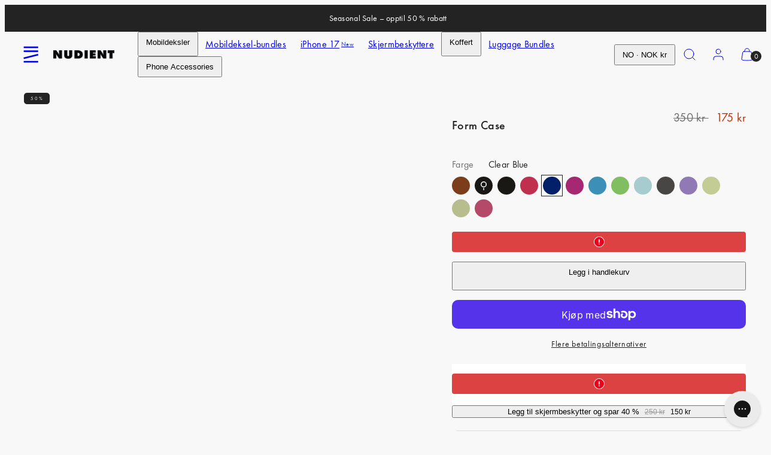

--- FILE ---
content_type: text/css
request_url: https://www.nudient.no/cdn/shop/t/48/assets/template-product.css?v=45123961128332055301747903347
body_size: 576
content:
.media-sliders{display:flex;flex-direction:column;gap:var(--gap);position:relative}.thumbnail-btn{display:flex;flex-direction:column;justify-content:center;position:relative;cursor:pointer}.thumbnail-btn.active:after{content:"";position:absolute;top:0;left:0;width:100%;height:100%;box-shadow:inset 0 0 0 2px var(--color-button-background);border-radius:inherit}@media only screen and (min-width: 1024px){.pdp-content .sticky{position:sticky;margin-top:0;top:var(--sticky-header-margin-top)}.pdp-content .sticky{padding:40px 0 0}.thumbnails-next-to{flex-direction:row}.thumbnails-next-to .product-media-slider{order:2;width:calc(100% * (6/7))}.thumbnails-next-to .product-thumbnails-slider{width:calc(100% * (1/7))}.thumbnails-next-to .product-thumbnails-slider .gridy-track{grid:auto-flow calc((100% - var(--sm-gap)*4)/5) / auto;overflow-y:scroll;overflow-x:hidden;position:absolute;width:100%;height:100%}}.media--external_video.natural iframe{height:100%;width:100%}.media--external_video.natural{aspect-ratio:16 / 9}@supports not (aspect-ratio: 16 / 9){.media--external_video.natural iframe{position:absolute}.media--external_video.natural{height:0;padding-bottom:56.25%}}.product-media .media:not(.natural) iframe{width:300%;left:-100%;max-width:none}[data-drawer] .accordion__content{padding:0 var(--drawer-padding) var(--drawer-padding)}.similar-collections ul{display:flex;flex-wrap:wrap;gap:8px}.similar-collections ul>li a{text-decoration:underline}.preorder--info{font-size:1.3rem;text-align:center}.product-icons-grid{display:grid;grid-template-columns:repeat(var(--icons-grid-cols),minmax(0,1fr));grid-gap:var(--icons-grid-gap);align-items:center}.product-icons-grid__icon{width:100%}.sibling-product{position:relative;background:var(--primary-background);border-radius:min(var(--primary--border-radius),12px);transition:box-shadow .3s ease-in-out}.sibling-product:before{content:"";position:absolute;left:0;top:0;width:100%;height:100%;border-radius:min(var(--primary-border-radius),12px);box-shadow:inset 0 0 0 0 var(--primary-card-foreground);z-index:1}.sibling-product:hover:before{box-shadow:inset 0 0 0 0 var(--primary-card-foreground)}.sibling-product.current-product{background-color:none;border:.5px solid black;z-index:2;padding-bottom:5px}.media-sliders .badges{position:absolute;width:calc(100% - 40px);top:14px;left:20px;z-index:1}@media only screen and (min-width: 1024px){.media-sliders.thumbnails-next-to .badges{left:calc(100% * (1/7) + var(--sm-gap) + 20px)}}@media only screen and (max-width: 767px){.product-sibling-slider{--slide-items-width: calc(calc(100% / 6));--container-margin: 13vw}.the-siblings{margin-left:calc(var(--container-margin) * -1);margin-right:calc(var(--container-margin) * -1)}}.btn--magsafe{--text: var(--button-primary-background) !important;--background: #e7e7e7 !important;--border: transparent;white-space:nowrap}.btn--magsafe:hover{--text: var(--button-primary-foreground) !important;background-color:#9b9b9b!important}.klaviyo-bis-trigger:not([style*="display: none"])+.add-to-cart-container{display:none}.icon-and-text img{max-width:24px;width:100%}.unique-line-spacing{margin-bottom:10px;display:block}.product-block-title:empty{display:none}.product-block .accordion__title{font-size:inherit}.product-block .summary__title svg{width:1.8rem;height:1.8rem}.product-block__feature-icons{display:grid;grid-template-columns:repeat(2,1fr);gap:var(--gap);margin-bottom:calc(2 * var(--gutter))}.drawer-content .product-block__feature-icons{grid-template-columns:1fr;row-gap:var(--gutter)}.product-block__feature-icon{display:grid;grid-template-columns:32px 1fr;gap:var(--gutter);align-items:center;justify-content:start}.product-block__feature-icon svg{width:32px;height:32px}.product-block__feature-icon p{margin:0}.product-block__feature-icon-content{margin-bottom:calc(2* var(--gutter))}.product-block__feature-icon-title,.product-block__feature-icon-content h6{margin-bottom:calc(2 * var(--gutter))}.product-block__feature-icon-content p:not(:last-of-type){margin-bottom:var(--gutter)}.metaobject-swatches__swatch-switcher{display:flex;flex-wrap:wrap}.metaobject-swatches__swatch-switcher--with-selected .metaobject-swatches__swatch--selected{outline:1px solid var(--primary-borders);outline-offset:2px}.metaobject-swatches__title-option-name{color:#707070}.metaobject-swatches__title-item-name{display:inline-block}.metaobject-swatches__swatch{background-color:var(--background-color);border:var(--border);text-indent:-1000px;width:30px;height:30px;overflow:hidden;display:inline-flex;border-radius:100px;justify-content:center;align-items:center;margin-top:8px;margin-right:8px}.variant-option-selector{line-height:1}.variant-option-selector .btn-group{gap:8px}.variant-option-selector .btn{border-width:0!important;--background: #eee;margin-top:8px;margin-bottom:16px}.variant-option-selector .btn--selected{--background: #fff}
/*# sourceMappingURL=/cdn/shop/t/48/assets/template-product.css.map?v=45123961128332055301747903347 */


--- FILE ---
content_type: text/javascript; charset=utf-8
request_url: https://www.nudient.no/products/form-case-iphone-14-plus-clear-blue.js
body_size: 739
content:
{"id":7346010193968,"title":"Form Case","handle":"form-case-iphone-14-plus-clear-blue","description":"\u003cp\u003eForvandle telefonen din med Form Case, en fusjon av transparente teksturer og levende farger som skaper en unik, uttrykksfull identitet. Laget med beskyttende silhuetter og organiske former, introduserer det en ny æra av designproporsjoner og redefinerer enhetens estetikk.\u003c\/p\u003e","published_at":"2024-02-06T15:05:12+01:00","created_at":"2024-02-06T14:39:40+01:00","vendor":"Nudient","type":"Mobildeksel","tags":["archive-shelfless","archive-shopify-24-3-shelfless","archive-shopify-25-1-shelfless","Category: Phone Case","Collection: N\/A","Color: Clear Blue","EOL","MagSafe: Without MagSafe","On sale","Product name: Form Case iPhone 14 Plus","se-bf25-50","se-blackfriday24-60","se-blackweek24-50","se-bw25-50","se-ss24sale-60","Season: N\/A","Size: iPhone 14 Plus","Subcategory: Form Case","summer-sale-2024-shelfless","uk-bf25-40","uk-blackfriday24-30","uk-blackweek24-25","uk-ss24sale-30","Variant name: Form Case iPhone 14 Plus Clear Blue"],"price":17500,"price_min":17500,"price_max":17500,"available":true,"price_varies":false,"compare_at_price":35000,"compare_at_price_min":35000,"compare_at_price_max":35000,"compare_at_price_varies":false,"variants":[{"id":41140603256880,"title":"Clear Blue \/ iPhone 14 Plus","option1":"Clear Blue","option2":"iPhone 14 Plus","option3":null,"sku":"00-013-0050-0067","requires_shipping":true,"taxable":true,"featured_image":{"id":32746814341168,"product_id":7346010193968,"position":1,"created_at":"2024-02-16T16:22:09+01:00","updated_at":"2024-02-16T16:22:13+01:00","alt":null,"width":3024,"height":3780,"src":"https:\/\/cdn.shopify.com\/s\/files\/1\/0584\/1092\/6128\/files\/00-013-0050-0067-1_eb789193-c5a1-4004-aa11-87be9752c119.jpg?v=1708096933","variant_ids":[41140603256880]},"available":true,"name":"Form Case - Clear Blue \/ iPhone 14 Plus","public_title":"Clear Blue \/ iPhone 14 Plus","options":["Clear Blue","iPhone 14 Plus"],"price":17500,"weight":100,"compare_at_price":35000,"inventory_management":"shopify","barcode":"7340212999895","featured_media":{"alt":null,"id":25251349069872,"position":1,"preview_image":{"aspect_ratio":0.8,"height":3780,"width":3024,"src":"https:\/\/cdn.shopify.com\/s\/files\/1\/0584\/1092\/6128\/files\/00-013-0050-0067-1_eb789193-c5a1-4004-aa11-87be9752c119.jpg?v=1708096933"}},"quantity_rule":{"min":1,"max":null,"increment":1},"quantity_price_breaks":[],"requires_selling_plan":false,"selling_plan_allocations":[]}],"images":["\/\/cdn.shopify.com\/s\/files\/1\/0584\/1092\/6128\/files\/00-013-0050-0067-1_eb789193-c5a1-4004-aa11-87be9752c119.jpg?v=1708096933","\/\/cdn.shopify.com\/s\/files\/1\/0584\/1092\/6128\/files\/00-013-0050-0067-2_c41d4f6f-22c4-46e5-932c-272af436dd47.jpg?v=1708096931","\/\/cdn.shopify.com\/s\/files\/1\/0584\/1092\/6128\/files\/00-013-0050-0067-3_c7b39be9-fc06-47cd-b9be-70c233585c9d.jpg?v=1708096930","\/\/cdn.shopify.com\/s\/files\/1\/0584\/1092\/6128\/files\/00-013-0050-0067-4_d6c92907-f23d-4c14-b3a0-f84ffd16980b.jpg?v=1708096931","\/\/cdn.shopify.com\/s\/files\/1\/0584\/1092\/6128\/files\/00-013-0050-0067-5_85ad5006-32e3-4879-a70d-ccc08e087691.jpg?v=1708096932","\/\/cdn.shopify.com\/s\/files\/1\/0584\/1092\/6128\/files\/00-013-0050-0067-6_7f8881f1-761a-4661-bd5f-be6c4c5d19be.jpg?v=1708096932"],"featured_image":"\/\/cdn.shopify.com\/s\/files\/1\/0584\/1092\/6128\/files\/00-013-0050-0067-1_eb789193-c5a1-4004-aa11-87be9752c119.jpg?v=1708096933","options":[{"name":"Farge","position":1,"values":["Clear Blue"]},{"name":"Telefonmodell","position":2,"values":["iPhone 14 Plus"]}],"url":"\/products\/form-case-iphone-14-plus-clear-blue","media":[{"alt":null,"id":25251349069872,"position":1,"preview_image":{"aspect_ratio":0.8,"height":3780,"width":3024,"src":"https:\/\/cdn.shopify.com\/s\/files\/1\/0584\/1092\/6128\/files\/00-013-0050-0067-1_eb789193-c5a1-4004-aa11-87be9752c119.jpg?v=1708096933"},"aspect_ratio":0.8,"height":3780,"media_type":"image","src":"https:\/\/cdn.shopify.com\/s\/files\/1\/0584\/1092\/6128\/files\/00-013-0050-0067-1_eb789193-c5a1-4004-aa11-87be9752c119.jpg?v=1708096933","width":3024},{"alt":null,"id":25251349102640,"position":2,"preview_image":{"aspect_ratio":0.8,"height":1280,"width":1024,"src":"https:\/\/cdn.shopify.com\/s\/files\/1\/0584\/1092\/6128\/files\/00-013-0050-0067-2_c41d4f6f-22c4-46e5-932c-272af436dd47.jpg?v=1708096931"},"aspect_ratio":0.8,"height":1280,"media_type":"image","src":"https:\/\/cdn.shopify.com\/s\/files\/1\/0584\/1092\/6128\/files\/00-013-0050-0067-2_c41d4f6f-22c4-46e5-932c-272af436dd47.jpg?v=1708096931","width":1024},{"alt":null,"id":25251349168176,"position":3,"preview_image":{"aspect_ratio":0.8,"height":1280,"width":1024,"src":"https:\/\/cdn.shopify.com\/s\/files\/1\/0584\/1092\/6128\/files\/00-013-0050-0067-3_c7b39be9-fc06-47cd-b9be-70c233585c9d.jpg?v=1708096930"},"aspect_ratio":0.8,"height":1280,"media_type":"image","src":"https:\/\/cdn.shopify.com\/s\/files\/1\/0584\/1092\/6128\/files\/00-013-0050-0067-3_c7b39be9-fc06-47cd-b9be-70c233585c9d.jpg?v=1708096930","width":1024},{"alt":null,"id":25251349233712,"position":4,"preview_image":{"aspect_ratio":0.8,"height":1280,"width":1024,"src":"https:\/\/cdn.shopify.com\/s\/files\/1\/0584\/1092\/6128\/files\/00-013-0050-0067-4_d6c92907-f23d-4c14-b3a0-f84ffd16980b.jpg?v=1708096931"},"aspect_ratio":0.8,"height":1280,"media_type":"image","src":"https:\/\/cdn.shopify.com\/s\/files\/1\/0584\/1092\/6128\/files\/00-013-0050-0067-4_d6c92907-f23d-4c14-b3a0-f84ffd16980b.jpg?v=1708096931","width":1024},{"alt":null,"id":25251349266480,"position":5,"preview_image":{"aspect_ratio":0.8,"height":3780,"width":3024,"src":"https:\/\/cdn.shopify.com\/s\/files\/1\/0584\/1092\/6128\/files\/00-013-0050-0067-5_85ad5006-32e3-4879-a70d-ccc08e087691.jpg?v=1708096932"},"aspect_ratio":0.8,"height":3780,"media_type":"image","src":"https:\/\/cdn.shopify.com\/s\/files\/1\/0584\/1092\/6128\/files\/00-013-0050-0067-5_85ad5006-32e3-4879-a70d-ccc08e087691.jpg?v=1708096932","width":3024},{"alt":null,"id":25251349299248,"position":6,"preview_image":{"aspect_ratio":0.8,"height":3780,"width":3024,"src":"https:\/\/cdn.shopify.com\/s\/files\/1\/0584\/1092\/6128\/files\/00-013-0050-0067-6_7f8881f1-761a-4661-bd5f-be6c4c5d19be.jpg?v=1708096932"},"aspect_ratio":0.8,"height":3780,"media_type":"image","src":"https:\/\/cdn.shopify.com\/s\/files\/1\/0584\/1092\/6128\/files\/00-013-0050-0067-6_7f8881f1-761a-4661-bd5f-be6c4c5d19be.jpg?v=1708096932","width":3024}],"requires_selling_plan":false,"selling_plan_groups":[]}

--- FILE ---
content_type: application/javascript
request_url: https://scripts.pertento.ai/pertentoRuntimeExperiments.4104.js
body_size: 6246
content:
((experimentData) => {
var h=(t,r)=>{try{let o=new DOMParser;if(!r.value)return;let e=o.parseFromString(r.value,"text/html").body.firstChild;if(r.action==="replace")t.replaceWith(e);else if(r.undoElement=e,r.action==="after")t.after(e);else if(r.action==="before")t.before(e);else if(r.action==="append")t.append(e);else if(r.action==="insert")t.insertBefore(e,t.firstChild)}catch(o){}};var u=(t,r=document.body)=>{try{let o=!!t.selector&&r.querySelector(t.selector);if(o)return o;try{if(!t.friendlySelector)return null;let e=r.querySelectorAll(t.friendlySelector);if(e.length===1)return e[0];if(e.length>1){if(!t.friendlySelectorIndex)return null;if(e[t.friendlySelectorIndex])return e[t.friendlySelectorIndex]}}catch(e){}}catch(o){}return null};var S=(t,r=document.body)=>{let o=r.ownerDocument,{globalJavascript:e,globalCSS:n,id:l}=t;try{if(e){let i=`pertento-global-javascript-${l}`,s=o.querySelector(i),c=o.createElement("script");if(c.id=i,c.innerHTML=`;(function(){${e}})();`,s)s.remove();o.body.appendChild(c)}if(n){let i=`pertento-global-css-${l}`,s=o.querySelector(i),c=o.createElement("style");if(c.id=i,c.innerHTML=n,s)s.remove();o.head.appendChild(c)}}catch(i){console.error("applyGlobals error",i)}};var f=(t,r=document.body)=>{let o=[];for(let e of t)try{if(e.selectors){let n=[];for(let l=0;l<e.selectors.length;l++){let i={...e,selectors:[],friendlySelectors:[],friendlySelectorIndexes:[],selector:e.selectors[l],friendlySelector:e.friendlySelectors?.[l],friendlySelectorIndex:e.friendlySelectorIndexes?.[l]};n.push(i)}f(n,r);continue}if(e.selector){let n=u(e,r);if(!n){o.push(e);continue}if(e.element=n,e.clone=e.clone||n.cloneNode(!0),e.property==="html"){h(n,e);continue}if(e.property==="src"&&e.value){n.src=e.value||"";continue}if(["textContent","text"].includes(e.property)){n.textContent=e.value||"";continue}if(e.property==="backgroundImage"){n.style.backgroundImage=e.value?`url(${e.value})`:"";continue}if(e.property==="dragPosition"&&e.value){let l=JSON.parse(e.value);if("positionType"in l)n.style.position=l.positionType,n.style.left=`${l.left}px`,n.style.top=`${l.top}px`;else n.style.position=l.position,n.style.left=l.left,n.style.top=l.top;continue}if(e.property==="domMove"&&e.value){let{newParentSelector:l,newNextSiblingSelector:i}=JSON.parse(e.value),s=l?r.querySelector(l):null,c=i?r.querySelector(i):null;if(s)if(c)s.insertBefore(n,c);else s.appendChild(n);continue}if(typeof e.property==="string")n.style[e.property]=e.value||""}}catch(n){return[]}return o};var x=(t,r)=>{let o=(r||window.location.href).replace(/\/$/,"");if(t.length===0)return!0;for(let{url:e,condition:n}of t){let l=e.replace(/\/$/,"");switch(n){case"does not contain":if(!o.includes(l))return!0;break;case"matches regex":if(A(l,o))return!0;break;case"starts with":if(o.startsWith(l))return!0;break;case"contains":if(o.includes(l))return!0;break;case"ends with":if(o.endsWith(l))return!0;break;case"not equals":if(o!==l)return!0;break;case"equals":if(o===l)return!0;break}}return!1},A=(t,r)=>{try{return new RegExp(t).test(r)}catch{return!1}};var T=(t,r)=>{if(!r||r.length===0)return!0;if(!t)return!1;for(let o of r)for(let e of o.cookieValues)if(t.includes(e))return!0;return!1};var w=!1;function E(t){let r=window.location.href;function o(){if(window.location.href!==r)r=window.location.href,t(r);requestAnimationFrame(o)}if(!w)w=!0,o()}var L=(t)=>{let o=Math.floor(Math.random()*1e4);for(let[e,n]of Object.entries(t)){if(o<(n.weight??0))return e;o-=n.weight??0}return null};var a=null;async function y(){let t=window.Pertento;t.expvar??={};let{experiments:r}=experimentData;if(!r)return;let o={},e=[];for(let[i,s]of Object.entries(r)){let c=t.expvar[i];if(!c){let g=L(s.variants);if(!g)continue;c=g,t.expvar[i]=c}let p=s.variants[c];if(!p)continue;let R=x(s.urlTargeting||[]),M=T(document.cookie,s.cookieTargeting||[]),H=!s.deviceTargeting||s.deviceTargeting.includes(t.dt);if(!R||!M||!H)continue;if(s.type==="URL Redirect"&&p.redirectUrl)sessionStorage.setItem("PERTENTO_REDIRECTED_BY",`${i},${c}`),localStorage.setItem("PERTENTO_EXP_VAR",JSON.stringify(t.expvar)),window.location.href=p.redirectUrl,await F(1000);o[i]=c;let{globalJavascript:D,globalCSS:v,changes:d}=p;if(S({globalJavascript:D||"",globalCSS:v||"",id:Number(i)}),Array.isArray(d))e.push(...d)}a?.disconnect(),a=null;let n=f(e);if(n.length>0)a=new MutationObserver(()=>{if(a?.disconnect(),n=f(n),n.length>0&&a)a.observe(document.body,{childList:!0,subtree:!0});else a=null}),a.observe(document.body,{childList:!0,subtree:!0});E((i)=>void y());let l=new Set(Object.keys(r));for(let i in t.expvar)if(!l.has(i))delete t.expvar[i];localStorage.setItem("PERTENTO_EXP_VAR",JSON.stringify(t.expvar)),t.expvar=o}var F=async(t)=>new Promise((r)=>setTimeout(r,t));function b(){let t=navigator.userAgent.toLowerCase(),r=navigator.maxTouchPoints>1,o=screen.width;if(/tablet|ipad/.test(t))return"Tablet";if(/mobile|iphone|ipod|android/.test(t))return"Mobile";if(r&&o<768)return"Mobile";if(r&&o>=768&&o<=1280)return"Tablet";return"Desktop"}var C={SCRIPTS_URL:"https://scripts.pertento.ai"};(function(){let t=window,r=document;t.Pertento??={init:!0,times:[],exceptions:[]};let o=t.Pertento;try{o.experimentData=experimentData,o.wsUrl=t.top?.location.href||"",o.dt=b(),o.vex="2026.01.13.1",o.expvar=JSON.parse(localStorage.getItem("PERTENTO_EXP_VAR")||"{}");let e="PERTENTO_VARIANTS_URL_SEARCH",n=localStorage.getItem(e);if(n){let i=n.split("&").filter((s)=>!!s);for(let s of i){let[c,p]=s.split("=");if(!c||!p)continue;o.expvar[c.replace("exp-","")]=p}localStorage.removeItem(e)}((i)=>{if(r.readyState==="loading")r.addEventListener("DOMContentLoaded",i);else i()})(async()=>{try{o.times.push(performance.now()),await y(),m(),o.times.push(performance.now());let i=r.createElement("script");i.id="pertentoRuntimeTracking",i.src=`${C.SCRIPTS_URL}/pertentoRuntime5Tracking.js`,r.body.appendChild(i)}catch(i){o.exceptions.push(i),m()}})}catch(e){o.exceptions.push(e),m()}})();function m(t=0){setTimeout(()=>{let r=document.getElementById("pertento-style-opacity");if(r)r.remove()},t)}

})({"experiments":{"4534":{"type":"Multi Variant","variants":{"10919":{"weight":10000,"globalJavascript":"(function() {\n  const CHECKOUT_BTN_SELECTOR = 'form#cart .cart-buttons';\n  const CART_TOTAL_SELECTOR = '#cart-subtotal .size--large';\n  const FOOTER_UL_SELECTOR = 'footer ul.flex, footer ul[role=\"list\"]';\n  const FREE_SHIPPING_LIMIT = 20;\n\n  const checkoutButtonContainer = document.querySelector(CHECKOUT_BTN_SELECTOR);\n  const subtotalElement = document.querySelector(CART_TOTAL_SELECTOR);\n  const footerPaymentList = document.querySelector(FOOTER_UL_SELECTOR);\n\n  if (!checkoutButtonContainer || !subtotalElement || !footerPaymentList) return;\n\n  // Prevent duplicate insertion\n  const alreadyInjectedNote = checkoutButtonContainer.querySelector('.free-shipping-note');\n  const alreadyInjectedIcons = checkoutButtonContainer.querySelector('.injected-payment-icons');\n\n  // Parse subtotal value\n  const subtotalText = subtotalElement.textContent.replace(/[^\\d,.-]/g, '').replace(',', '.');\n  const subtotalValue = parseFloat(subtotalText);\n\n  // Inject free shipping message if applicable\n  if (subtotalValue >= FREE_SHIPPING_LIMIT && !alreadyInjectedNote) {\n    const freeShippingNote = document.createElement('div');\n    freeShippingNote.className = 'free-shipping-note';\n    freeShippingNote.textContent = 'Du hast dir kostenlosen Versand gesichert!';\n    Object.assign(freeShippingNote.style, {\n      textAlign: 'center',\n      color: '#2e7d32', // dark green text\n      fontWeight: 'bold',\n      backgroundColor: 'rgb(231 242 231)', // light green background\n      border: '1px solid #2e7d32', // dark green border\n      padding: '10px',\n      borderRadius: '6px',\n      marginBottom: '8px'\n    });\n    checkoutButtonContainer.prepend(freeShippingNote);\n  }\n\n  // Inject payment icons if not already added\n  if (!alreadyInjectedIcons) {\n    const clonedPaymentIcons = footerPaymentList.cloneNode(true);\n    clonedPaymentIcons.classList.add('injected-payment-icons');\n\n    // Style the container UL\n    Object.assign(clonedPaymentIcons.style, {\n      display: 'flex',\n      flexWrap: 'wrap',\n      justifyContent: 'center',\n      alignItems: 'center',\n      marginTop: '12px',\n      opacity: '1',\n      visibility: 'visible',\n      maxHeight: '1000px',\n      width: '100%',\n      transition: 'none',\n      zIndex: '10'\n    });\n\n    // Style each icon LI\n    clonedPaymentIcons.querySelectorAll('li').forEach(li => {\n      Object.assign(li.style, {\n        display: 'inline-flex',\n        justifyContent: 'center',\n        alignItems: 'center',\n        width: '35px',\n        height: 'auto',\n        opacity: '1',\n        visibility: 'visible',\n        overflow: 'visible',\n      });\n\n      const svg = li.querySelector('svg');\n      if (svg) {\n        Object.assign(svg.style, {\n          maxWidth: '100%',\n          maxHeight: '100%',\n          width: '100%',\n          height: 'auto'\n        });\n      }\n    });\n\n    checkoutButtonContainer.appendChild(clonedPaymentIcons);\n  }\n})();"}},"urlTargeting":[{"url":"https://www.nudient.de","condition":"contains"}],"deviceTargeting":["Mobile"],"deployed":10919},"4620":{"type":"Multi Variant","variants":{"11373":{"weight":10000,"globalCSS":".product-grid-actions.items-count-2 {\n    grid-template-columns: 0.6fr 0.6fr;\n    position: fixed;\n    bottom: 0px;\n    z-index: 1;\n    width: 100%;\n    background-color: white;\n    left: 0px;\n    justify-content: center;\n    padding: 10px 189px;\n}\n\n._1g8hgkx {\n    bottom: 72px !important;\n}\n\niframe#chat-button {\n    bottom: 65px !important;\n}\n\n.easy-select .es-dropdown {\n    top: auto;\n    bottom: calc(100% + 5px);\n}"}},"urlTargeting":[{"url":"https://www.nudient.de/collections/","condition":"contains"}],"deviceTargeting":["Mobile"],"deployed":11373},"4904":{"type":"Multi Variant","variants":{"11505":{"weight":5000},"11506":{"weight":5000,"globalJavascript":"(() => {\n  const TRIGGER_SELECTOR = 'a[href=\"#looxReviews\"]';\n  const TARGET_ID = 'shopify-section-template--24627027181941__1746517786f7d3614f';\n  const MODAL_ID = 'loox-reviews-modal';\n  const STYLE_ID = 'loox-reviews-style-v8';\n  const PLACEHOLDER_ID = 'loox-reviews-placeholder';\n\n  // ---------- Styles ----------\n  if (!document.getElementById(STYLE_ID)) {\n    const style = document.createElement('style');\n    style.id = STYLE_ID;\n    style.textContent = `\n      /* underline (unchanged) */\n      .loox-rating-all {\n        display: inline;\n        --u-thickness: 1px; --u-offset: 3px;\n        background-image: linear-gradient(currentColor, currentColor);\n        background-repeat: no-repeat;\n        background-size: 100% var(--u-thickness);\n        background-position: 0 calc(100% - var(--u-offset));\n        margin-left: 2px;\n      }\n      .loox-rating-all .loox-rating-before,\n      .loox-rating-all .loox-rating-label,\n      .loox-rating-all .loox-rating-after { text-decoration: none !important; margin: 0 .25ch; }\n\n      /* modal */\n      #${MODAL_ID} {\n        position: fixed; inset: 0; display: none;\n        align-items: center; justify-content: center; z-index: 999999;\n      }\n      #${MODAL_ID}.is-open { display: flex; }\n\n      #${MODAL_ID} .loox-modal-backdrop {\n        position: absolute; inset: 0; background: rgba(0,0,0,.5);\n      }\n\n      /* FIX: give the dialog a stable size regardless of content */\n      #${MODAL_ID} .loox-modal-dialog {\n        position: relative;\n        width: min(1000px, 92vw);\n        height: 90vh;                 /* fixed height to avoid shrink/expand */\n        background: #fff; border-radius: 12px;\n        box-shadow: 0 10px 30px rgba(0,0,0,.25);\n        overflow: hidden; display: flex; flex-direction: column;\n      }\n\n      #${MODAL_ID} .loox-modal-header {\n        display: flex; align-items: center; justify-content: space-between;\n        padding: 12px 16px; border-bottom: 1px solid rgba(0,0,0,.06);\n        flex: 0 0 auto;\n      }\n      #${MODAL_ID} .loox-modal-title { font-size: 16px; font-weight: 600; margin: 0; }\n      #${MODAL_ID} .loox-modal-close { appearance: none; border: 0; background: transparent; font-size: 22px; line-height: 1; cursor: pointer; padding: 4px 8px; }\n\n      /* content fills remaining height; no opacity transition to avoid flicker */\n      #${MODAL_ID} .loox-modal-content {\n        flex: 1 1 auto; overflow: auto; -webkit-overflow-scrolling: touch; padding: 0;\n        visibility: hidden;  /* hide until ready to avoid twitch */\n      }\n      #${MODAL_ID}.is-open .loox-modal-content.is-ready { visibility: visible; }\n\n      html.loox-modal-open { overflow: hidden !important; padding-right: var(--loox-scrollbar-comp, 0px); }\n      #${PLACEHOLDER_ID} { visibility: hidden; }\n    `;\n    document.head.appendChild(style);\n  }\n\n  // ---------- Ensure spans exist (same as before) ----------\n  document.querySelectorAll(TRIGGER_SELECTOR).forEach(anchor => {\n    const widget = anchor.querySelector('.loox-widget'); if (!widget) return;\n    const content = anchor.querySelector('.loox-rating-content') || widget;\n    let label = content.querySelector('.loox-rating-label');\n    if (!label) {\n      const raters = widget.getAttribute('data-raters');\n      if (raters) {\n        label = document.createElement('span');\n        label.className = 'loox-rating-label';\n        label.setAttribute('aria-hidden', 'true');\n        const n = Number(raters);\n        label.textContent = `(${isFinite(n) ? n.toLocaleString() : raters})`;\n        content.appendChild(label);\n      }\n    }\n    if (!label) return;\n    label.textContent = label.textContent.replace(/\\u00a0/g, '').trim();\n\n    let wrapper = label.closest('.loox-rating-all');\n    if (!wrapper) {\n      wrapper = document.createElement('span'); wrapper.className = 'loox-rating-all';\n      label.parentNode.insertBefore(wrapper, label);\n      const before = document.createElement('span'); before.className = 'loox-rating-before'; before.textContent = 'Lesen';\n      const after  = document.createElement('span'); after.className  = 'loox-rating-after';  after.textContent  = 'Bewertungen';\n      wrapper.appendChild(before); wrapper.appendChild(label); wrapper.appendChild(after);\n    }\n  });\n\n  // ---------- Modal (with preload, but open only after layout is ready) ----------\n  let modal = document.getElementById(MODAL_ID);\n  if (!modal) {\n    modal = document.createElement('div');\n    modal.id = MODAL_ID;\n    modal.setAttribute('role','dialog');\n    modal.setAttribute('aria-modal','true');\n    modal.setAttribute('aria-labelledby','loox-modal-title');\n    modal.innerHTML = `\n      <div class=\"loox-modal-backdrop\" data-loox-close></div>\n      <div class=\"loox-modal-dialog\" tabindex=\"-1\">\n        <div class=\"loox-modal-header\">\n          <h2 id=\"loox-modal-title\" class=\"loox-modal-title\">Bewertungen</h2>\n          <button class=\"loox-modal-close\" aria-label=\"Close\" data-loox-close>&times;</button>\n        </div>\n        <div class=\"loox-modal-content\"></div>\n      </div>`;\n    document.body.appendChild(modal);\n  }\n  const dialog = modal.querySelector('.loox-modal-dialog');\n  const mContent = modal.querySelector('.loox-modal-content');\n\n  const target = document.getElementById(TARGET_ID);\n  let originalParent = null, originalNextSibling = null, preloaded = false;\n\n  function scrollbarComp() {\n    const comp = document.documentElement.scrollHeight > document.documentElement.clientHeight\n      ? (window.innerWidth - document.documentElement.clientWidth) : 0;\n    document.documentElement.style.setProperty('--loox-scrollbar-comp', comp + 'px');\n  }\n\n  function preloadIntoModal() {\n    if (preloaded || !target) return;\n    preloaded = true;\n\n    // placeholder to keep layout\n    originalParent = target.parentNode;\n    originalNextSibling = target.nextSibling;\n    const rect = target.getBoundingClientRect();\n    const ph = document.createElement('div');\n    ph.id = PLACEHOLDER_ID;\n    ph.style.minHeight = rect.height + 'px';\n    ph.style.width = rect.width + 'px';\n    if (originalNextSibling) originalParent.insertBefore(ph, originalNextSibling);\n    else originalParent.appendChild(ph);\n\n    // move content now, but keep modal hidden until we open it\n    mContent.classList.remove('is-ready');\n    mContent.appendChild(target);\n  }\n\n  async function openModal() {\n    if (!preloaded) preloadIntoModal(); // safety\n    scrollbarComp();\n\n    // Force the content to fully layout BEFORE showing the modal\n    await new Promise(requestAnimationFrame);\n    // Force a reflow to lock dimensions\n    void mContent.offsetHeight;\n    await new Promise(requestAnimationFrame);\n\n    mContent.classList.add('is-ready');                 // make content visible\n    document.documentElement.classList.add('loox-modal-open');\n    modal.classList.add('is-open');                     // show modal at full size\n    dialog.focus();\n\n    document.addEventListener('keydown', onKeydown);\n  }\n\n  function closeModal() {\n    modal.classList.remove('is-open');\n    document.documentElement.classList.remove('loox-modal-open');\n\n    const ph = document.getElementById(PLACEHOLDER_ID);\n    if (target && originalParent && ph) {\n      if (ph.parentNode === originalParent) {\n        originalParent.insertBefore(target, ph);\n        ph.remove();\n      } else {\n        if (originalNextSibling) originalParent.insertBefore(target, originalNextSibling);\n        else originalParent.appendChild(target);\n      }\n    }\n    document.removeEventListener('keydown', onKeydown);\n    preloaded = false; // re-preload on next intent (safe if DOM changed)\n  }\n\n  function onKeydown(e){ if (e.key === 'Escape') closeModal(); }\n  modal.addEventListener('click', e => { if (e.target.matches('[data-loox-close]')) { e.preventDefault(); closeModal(); } });\n\n  // Intercept + warm-up\n  document.querySelectorAll(TRIGGER_SELECTOR).forEach(a => {\n    if (a.dataset.looxBound === '1') return;\n    a.dataset.looxBound = '1';\n\n    a.setAttribute('role','button');\n    a.setAttribute('aria-haspopup','dialog');\n    a.setAttribute('aria-controls', MODAL_ID);\n    a.setAttribute('aria-expanded','false');\n\n    ['pointerenter','focus','touchstart','mousedown'].forEach(evt =>\n      a.addEventListener(evt, preloadIntoModal, { passive: true, once: true })\n    );\n\n    a.addEventListener('click', e => {\n      e.preventDefault();\n      e.stopPropagation();\n      openModal();\n      a.setAttribute('aria-expanded','true');\n    });\n  });\n})();\n"}},"urlTargeting":[{"url":"https://www.nudient.de/products/","condition":"starts with"}],"deviceTargeting":["Mobile"]}},"ganMeasurementId":"G-X2E5XFCXR2","websiteId":"4104"})

--- FILE ---
content_type: text/javascript
request_url: https://cdn.shopify.com/extensions/019be11e-ede0-73a6-907d-0232eee166b1/section-factory-50/assets/block-benefits-list.js
body_size: 2133
content:
(()=>{var m=Object.defineProperty;var u=(e,t,i)=>t in e?m(e,t,{enumerable:!0,configurable:!0,writable:!0,value:i}):e[t]=i;var a=(e,t,i)=>u(e,typeof t!="symbol"?t+"":t,i);function o(e){return e.split("-").map((t,i)=>i===0?t:t.charAt(0).toUpperCase()+t.slice(1)).join("")}var n,C=(n=class extends HTMLElement{constructor(){super();let e=this.querySelector("template");this.attachShadow({mode:"open"}),e?this.shadowRoot.innerHTML=`<div class="body">${e.innerHTML}</div>`:this.shadowRoot.innerHTML='<div class="body"></div>',this.setupSettings(),this.initialize()}setupSettings(){this.settings=this.dataset.settings?JSON.parse(this.dataset.settings):{}}setupStyle(e){let t=document.createElement("style");t.textContent=e,this.shadowRoot.prepend(t)}connectedCallback(){this._setupFontFamily(),this.connect()}disconnectedCallback(){this.disconnect()}attributeChangedCallback(e,t,i){let s=`${o(e)}AttributeChanged`;this[s]&&this[s](t,i)}initialize(){}connect(){}disconnect(){}_setupFontFamily(){try{this.shadowRoot.querySelector(".body").style.fontFamily=getComputedStyle(this).fontFamily}catch(e){console.error("Error setting font family:",e)}}},a(n,"observedAttributes",[]),n),d=C;var h=`.body{padding-top:var(--padding-top);padding-bottom:var(--padding-bottom);padding-left:var(--padding-left);padding-right:var(--padding-right);border-radius:var(--border-radius);overflow:hidden;background:var(--background-color);border:var(--border-width) var(--border-style) var(--border-color)}.list{display:flex;flex-direction:column;width:100%;gap:var(--items-gap)}.item{display:flex;align-items:center;gap:10px;justify-content:var(--content-horizontal-align);flex-direction:var(--flex-direction)}.text *{margin:0;text-align:var(--content-align);font-size:var(--text-size-mobile);line-height:150%;color:var(--text-color);text-transform:unset}.icon{display:block!important;position:relative;border-radius:50%;min-width:var(--icon-size-mobile);width:var(--icon-size-mobile);height:var(--icon-size-mobile)}.icon svg,.icon img{display:block;width:100%;height:100%;object-fit:cover}.icon svg path{fill:var(--icon-color)}.icon svg circle,.icon svg polyline{stroke:var(--icon-color)}@media (min-width: 1024px){.text *{font-size:var(--text-size-desktop)}.icon{min-width:var(--icon-size-desktop);width:var(--icon-size-desktop);height:var(--icon-size-desktop)}}
`;var r=e=>e==null||e.trim().length===0;var l=class extends d{initialize(){this.setupStyle(h)}connect(){this.setupCSSVariables(),this.setupListItem(".item.first",this.settings.first_text),this.setupListItem(".item.second",this.settings.second_text),this.setupListItem(".item.third",this.settings.third_text),this.setupListItem(".item.fourth",this.settings.fourth_text)}setupCSSVariables(){let t=this.shadowRoot.querySelector(".body"),i="";this.settings.content_align==="center"?i="center":this.settings.content_align==="right"?i="end":i="start";let s=`--items-gap:${this.settings.items_gap}px;--padding-top:${this.settings.padding_vertical}px;--padding-bottom:${this.settings.padding_vertical}px;--padding-left:${this.settings.padding_horizontal}px;--padding-right:${this.settings.padding_horizontal}px;--border-radius:${this.settings.radius}px;--background-color:${this.settings.background_gradient||this.settings.background};--content-horizontal-align:${i};--content-align:${this.settings.content_align};--text-color:${this.settings.text_color};--icon-color:${this.settings.icon_color};--text-size-mobile:${Math.round(this.settings.text_size*.9)}px;--text-size-desktop:${this.settings.text_size}px;--icon-size-mobile:${Math.round(this.settings.icon_size*.9)}px;--icon-size-desktop:${this.settings.icon_size}px;--flex-direction:${i==="end"?"row-reverse":"row"};`+(this.settings.border!=="none"?`--border-width:${this.settings.border_thickness}px;--border-style:${this.settings.border};--border-color:${this.settings.border_color};`:"--border-width:0px;--border-style:none;--border-color:transparent;");t.style.cssText+=s}setupListItem(t,i){let s=this.shadowRoot.querySelector(t),c=s.querySelector(".icon"),g=s.querySelector(".text");if(r(i))s.remove();else if(g.innerHTML=i,r(this.dataset.customIcon)){let p=this.dataset.iconSelection||"check_mark";c.innerHTML=this.getIconSvg(p)}else c.innerHTML=`<img width="24" height="24" src="${this.dataset.customIcon}"></img>`}getIconSvg(t){let i={check_mark:'<svg width="18" height="18" viewBox="0 0 24 24" xmlns="http://www.w3.org/2000/svg"><path fill-rule="evenodd" clip-rule="evenodd" d="M9.5924 3.20027C9.34888 3.4078 9.22711 3.51158 9.09706 3.59874C8.79896 3.79854 8.46417 3.93721 8.1121 4.00672C7.95851 4.03705 7.79903 4.04977 7.48008 4.07522C6.6787 4.13918 6.278 4.17115 5.94371 4.28923C5.17051 4.56233 4.56233 5.17051 4.28923 5.94371C4.17115 6.278 4.13918 6.6787 4.07522 7.48008C4.04977 7.79903 4.03705 7.95851 4.00672 8.1121C3.93721 8.46417 3.79854 8.79896 3.59874 9.09706C3.51158 9.22711 3.40781 9.34887 3.20027 9.5924C2.67883 10.2043 2.4181 10.5102 2.26522 10.8301C1.91159 11.57 1.91159 12.43 2.26522 13.1699C2.41811 13.4898 2.67883 13.7957 3.20027 14.4076C3.40778 14.6511 3.51158 14.7729 3.59874 14.9029C3.79854 15.201 3.93721 15.5358 4.00672 15.8879C4.03705 16.0415 4.04977 16.201 4.07522 16.5199C4.13918 17.3213 4.17115 17.722 4.28923 18.0563C4.56233 18.8295 5.17051 19.4377 5.94371 19.7108C6.278 19.8288 6.6787 19.8608 7.48008 19.9248C7.79903 19.9502 7.95851 19.963 8.1121 19.9933C8.46417 20.0628 8.79896 20.2015 9.09706 20.4013C9.22711 20.4884 9.34887 20.5922 9.5924 20.7997C10.2043 21.3212 10.5102 21.5819 10.8301 21.7348C11.57 22.0884 12.43 22.0884 13.1699 21.7348C13.4898 21.5819 13.7957 21.3212 14.4076 20.7997C14.6511 20.5922 14.7729 20.4884 14.9029 20.4013C15.201 20.2015 15.5358 20.0628 15.8879 19.9933C16.0415 19.963 16.201 19.9502 16.5199 19.9248C17.3213 19.8608 17.722 19.8288 18.0563 19.7108C18.8295 19.4377 19.4377 18.8295 19.7108 18.0563C19.8288 17.722 19.8608 17.3213 19.9248 16.5199C19.9502 16.201 19.963 16.0415 19.9933 15.8879C20.0628 15.5358 20.2015 15.201 20.4013 14.9029C20.4884 14.7729 20.5922 14.6511 20.7997 14.4076C21.3212 13.7957 21.5819 13.4898 21.7348 13.1699C22.0884 12.43 22.0884 11.57 21.7348 10.8301C21.5819 10.5102 21.3212 10.2043 20.7997 9.5924C20.5922 9.34887 20.4884 9.22711 20.4013 9.09706C20.2015 8.79896 20.0628 8.46417 19.9933 8.1121C19.963 7.95851 19.9502 7.79903 19.9248 7.48008C19.8608 6.6787 19.8288 6.278 19.7108 5.94371C19.4377 5.17051 18.8295 4.56233 18.0563 4.28923C17.722 4.17115 17.3213 4.13918 16.5199 4.07522C16.201 4.04977 16.0415 4.03705 15.8879 4.00672C15.5358 3.93721 15.201 3.79854 14.9029 3.59874C14.7729 3.51158 14.6511 3.40781 14.4076 3.20027C13.7957 2.67883 13.4898 2.4181 13.1699 2.26522C12.43 1.91159 11.57 1.91159 10.8301 2.26522C10.5102 2.4181 10.2043 2.67883 9.5924 3.20027ZM16.3735 9.86314C16.6913 9.5453 16.6913 9.03 16.3735 8.71216C16.0557 8.39433 15.5403 8.39433 15.2225 8.71216L10.3723 13.5624L8.77746 11.9676C8.45963 11.6498 7.94432 11.6498 7.62649 11.9676C7.30866 12.2854 7.30866 12.8007 7.62649 13.1186L9.79678 15.2889C10.1146 15.6067 10.6299 15.6067 10.9478 15.2889L16.3735 9.86314Z"></path></svg>',icon_2:'<svg xmlns="http://www.w3.org/2000/svg" width="18" height="18" viewBox="0 0 48 48"><title>circle-check</title><g fill="#000000"> <path fill-rule="evenodd" clip-rule="evenodd" d="M24 2C11.8497 2 2 11.8497 2 24C2 36.1503 11.8497 46 24 46C36.1503 46 46 36.1503 46 24C46 11.8497 36.1503 2 24 2ZM20.1078 34.2289L36.1117 14.7957L33.7959 12.8885L19.8926 29.7711L14.0002 23.8787L11.8789 26L20.1078 34.2289Z" fill="#000000"></path> </g></svg>',icon_3:'<svg xmlns="http://www.w3.org/2000/svg" width="18" height="18" viewBox="0 0 48 48"><title>check</title><g fill="#000000"><path d="M43.707,9.878c-.391-.391-1.024-.391-1.414,0l-25.293,25.293L5.707,23.878c-.391-.391-1.024-.391-1.414,0l-1.414,1.414c-.391,.391-.391,1.024,0,1.414l13.414,13.414c.391,.391,1.024,.391,1.414,0L45.122,12.707c.391-.391,.391-1.024,0-1.414l-1.414-1.414Z" fill="#000000"></path></g></svg>',icon_4:'<svg xmlns="http://www.w3.org/2000/svg" width="32" height="32" viewBox="0 0 32 32"><title>c-check-3</title><g stroke-linejoin="miter" stroke-linecap="butt"><circle cx="16" cy="16" r="14" fill="none" stroke-linecap="square" stroke-miterlimit="10" stroke-width="2"></circle><polyline points="9 17 13 21.5 23 10" fill="none" stroke-linecap="square" stroke-miterlimit="10" stroke-width="2"></polyline></g></svg>',icon_5:'<svg xmlns="http://www.w3.org/2000/svg" width="48" height="48" viewBox="0 0 48 48"><title>badge-check-2</title><g><path fill-rule="evenodd" clip-rule="evenodd" d="M30.5643 8.15001L24 1.58578L17.4358 8.15001H8.15004V17.4358L1.58582 24L8.15004 30.5642V39.85H17.4358L24 46.4142L30.5643 39.85H39.85V30.5642L46.4142 24L39.85 17.4358V8.15001H30.5643ZM20.1113 34.2327L35.6108 15.2889L33.2889 13.3892L19.8886 29.7673L14 23.8787L11.8787 26L20.1113 34.2327Z"></path></g></svg>',icon_6:'<svg xmlns="http://www.w3.org/2000/svg" width="48" height="48" viewBox="0 0 48 48"><title>circle-check-2</title><g stroke-linecap="square" stroke-linejoin="miter" stroke-miterlimit="10"> <path d="M34.6079 5.8723C31.4949 4.04665 27.8697 3 24 3C12.402 3 3 12.402 3 24C3 35.598 12.402 45 24 45C35.598 45 45 35.598 45 24C45 20.6798 44.2295 17.5396 42.8575 14.7484" stroke-width="3" style="fill:none;stroke:var(--icon-color)"></path> <path d="M12.5 22L21.5 31L44 4" stroke-width="3" style="fill:none;stroke:var(--icon-color)"></path> </g></svg>'};return i[t]||i.check_mark}};customElements.define("section-store--benefits-list-block",l);})();
